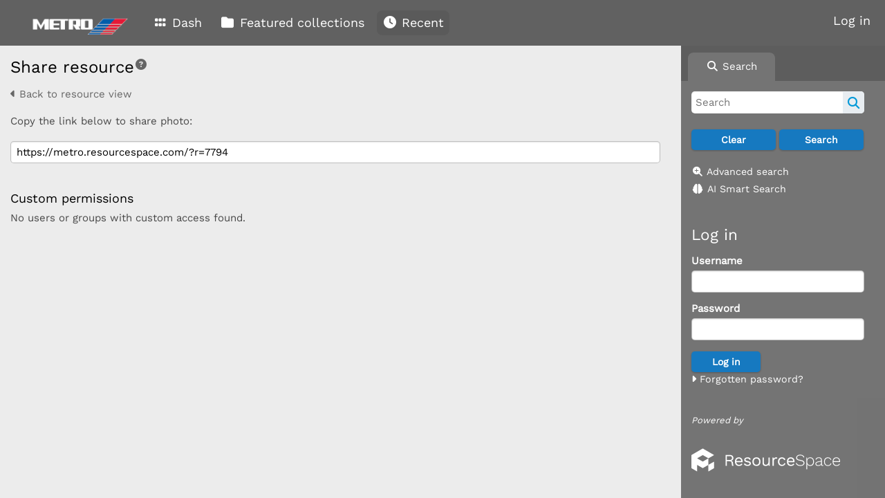

--- FILE ---
content_type: text/css
request_url: https://metro.resourcespace.com/css/fonts/WorkSans.css?css_reload_key=5
body_size: 227
content:
@font-face
    {
    font-family: "Work Sans";
    src: url("../../lib/fonts/Work_Sans/WorkSans-VariableFont_wght.ttf");
    }

h1,h2,h3,h4,h5,h6,.Title {font-family: Work Sans, Arial, Helvetica, sans-serif;}

.ui-widget input, .ui-widget select, .ui-widget textarea, .ui-widget button,.ui-widget, body, input, textarea, select, button {font-family: Work Sans, Arial, Helvetica, sans-serif;}

--- FILE ---
content_type: text/css
request_url: https://metro.resourcespace.com/plugins/embedvideo/css/style.css?css_reload_key=5
body_size: 104
content:
#embed-video {
    display: none;
    width: 400px;
    height: 200px;
}

#embed-video-help {
    display: none;
    width: 400px;
    float: left;
}